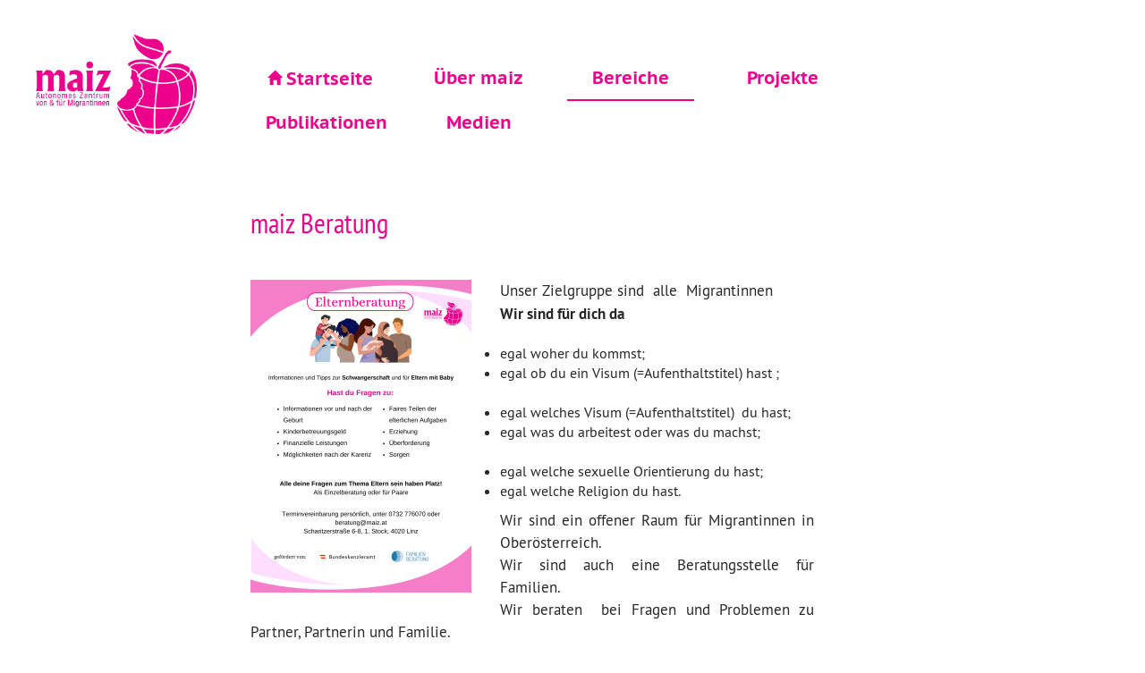

--- FILE ---
content_type: text/html; charset=UTF-8
request_url: http://www.maiz.at/de-ls/node/27
body_size: 4858
content:
<!DOCTYPE html>
<html  lang="de-ls" dir="ltr" prefix="content: http://purl.org/rss/1.0/modules/content/  dc: http://purl.org/dc/terms/  foaf: http://xmlns.com/foaf/0.1/  og: http://ogp.me/ns#  rdfs: http://www.w3.org/2000/01/rdf-schema#  schema: http://schema.org/  sioc: http://rdfs.org/sioc/ns#  sioct: http://rdfs.org/sioc/types#  skos: http://www.w3.org/2004/02/skos/core#  xsd: http://www.w3.org/2001/XMLSchema# ">
  <head>
    <meta charset="utf-8" />
<meta name="title" content="maiz Beratung | maiz" />
<meta name="description" content="Wir sind ein offener Raum für Migrantinnen in Oberösterreich. Wir sind auch eine Beratungsstelle für Familien. Wir beraten  bei Fragen und Problemen zu Partner, Partnerin und Familie." />
<meta name="Generator" content="Drupal 8 (https://www.drupal.org)" />
<meta name="MobileOptimized" content="width" />
<meta name="HandheldFriendly" content="true" />
<meta name="viewport" content="width=device-width, initial-scale=1.0" />
<link rel="alternate" hreflang="de" href="http://www.maiz.at/de/bereiche/maiz-beratung" />
<link rel="alternate" hreflang="en" href="http://www.maiz.at/en/areas/counseling" />
<link rel="alternate" hreflang="es" href="http://www.maiz.at/es/areas/asecoria" />
<link rel="alternate" hreflang="de-ls" href="http://www.maiz.at/de-ls/node/27" />
<link rel="shortcut icon" href="/sites/default/files/maiz_favicon_0.ico" type="image/vnd.microsoft.icon" />
<link rel="canonical" href="/de-ls/node/27" />
<link rel="shortlink" href="/de-ls/node/27" />
<link rel="revision" href="/de-ls/node/27" />

    <title>maiz Beratung | maiz</title>
    <link rel="stylesheet" href="/core/modules/system/css/components/align.module.css?t1yqru" media="all" />
<link rel="stylesheet" href="/core/modules/system/css/components/fieldgroup.module.css?t1yqru" media="all" />
<link rel="stylesheet" href="/core/modules/system/css/components/container-inline.module.css?t1yqru" media="all" />
<link rel="stylesheet" href="/core/modules/system/css/components/clearfix.module.css?t1yqru" media="all" />
<link rel="stylesheet" href="/core/modules/system/css/components/details.module.css?t1yqru" media="all" />
<link rel="stylesheet" href="/core/modules/system/css/components/hidden.module.css?t1yqru" media="all" />
<link rel="stylesheet" href="/core/modules/system/css/components/item-list.module.css?t1yqru" media="all" />
<link rel="stylesheet" href="/core/modules/system/css/components/js.module.css?t1yqru" media="all" />
<link rel="stylesheet" href="/core/modules/system/css/components/nowrap.module.css?t1yqru" media="all" />
<link rel="stylesheet" href="/core/modules/system/css/components/position-container.module.css?t1yqru" media="all" />
<link rel="stylesheet" href="/core/modules/system/css/components/progress.module.css?t1yqru" media="all" />
<link rel="stylesheet" href="/core/modules/system/css/components/reset-appearance.module.css?t1yqru" media="all" />
<link rel="stylesheet" href="/core/modules/system/css/components/resize.module.css?t1yqru" media="all" />
<link rel="stylesheet" href="/core/modules/system/css/components/sticky-header.module.css?t1yqru" media="all" />
<link rel="stylesheet" href="/core/modules/system/css/components/system-status-counter.css?t1yqru" media="all" />
<link rel="stylesheet" href="/core/modules/system/css/components/system-status-report-counters.css?t1yqru" media="all" />
<link rel="stylesheet" href="/core/modules/system/css/components/system-status-report-general-info.css?t1yqru" media="all" />
<link rel="stylesheet" href="/core/modules/system/css/components/tablesort.module.css?t1yqru" media="all" />
<link rel="stylesheet" href="/core/modules/system/css/components/tree-child.module.css?t1yqru" media="all" />
<link rel="stylesheet" href="/themes/maiz_bs/css/style.css?t1yqru" media="all" />
<link rel="stylesheet" href="/themes/maiz_bs/css/fonts.css?t1yqru" media="all" />

    
<!--[if lte IE 8]>
<script src="/core/assets/vendor/html5shiv/html5shiv.min.js?v=3.7.3"></script>
<![endif]-->

  </head>
  <body class="path-node page-node-type-page has-glyphicons">
    <a href="#main-content" class="visually-hidden focusable skip-link">
      Skip to main content
    </a>
    
      <div class="dialog-off-canvas-main-canvas" data-off-canvas-main-canvas>
              <header class="navbar navbar-default container" id="navbar" role="banner">
            <div class="navbar-header">
          <div class="region region-navigation">
          <a class="logo navbar-btn pull-left" href="/de-ls" title="Home" rel="home">
      <img src="/sites/default/files/maiz_logo-03_rosa_transparent.png" alt="Home" />
    </a>
      
  </div>

                          <button type="button" class="navbar-toggle" data-toggle="collapse" data-target="#navbar-collapse">
            <span class="sr-only">Toggle navigation</span>
            <span class="icon-bar"></span>
            <span class="icon-bar"></span>
            <span class="icon-bar"></span>
          </button>
              </div>

                    <div id="navbar-collapse" class="navbar-collapse collapse">
            <div class="region region-navigation-collapsible">
    <nav role="navigation" aria-labelledby="block-hauptnavigation-7-menu" id="block-hauptnavigation-7">
            
  <h2 class="visually-hidden" id="block-hauptnavigation-7-menu">Hauptnavigation exp</h2>
  

        
              <ul class="menu nav">
              <li>

	                <a href="/de-ls" class="glyphicon glyphicon-home" data-drupal-link-system-path="&lt;front&gt;">Startseite</a>
	
              </li>
          <li>

	                <a href="/de-ls/node/4" data-drupal-link-system-path="node/4">Über maiz</a>
	
                                <ul class="submenu">
              <li>

	                <a href="/de-ls/node/1222" class="glyphicon glyphicon-home" data-drupal-link-system-path="node/1222">Team</a>
	
              </li>
          <li>

	                <a href="/de-ls/node/1654" title="Prinzipien" data-drupal-link-system-path="node/1654">Prinzipien</a>
	
              </li>
          <li>

	                <a href="/de-ls/node/1221" data-drupal-link-system-path="node/1221">Geschichte</a>
	
              </li>
        </ul>
  
              </li>
          <li>

	                <a href="/de-ls/node/15" data-drupal-link-system-path="node/15">Bereiche</a>
	
                                <ul class="submenu">
              <li>

	                <a href="/de-ls/node/27" class="glyphicon glyphicon-home is-active" data-drupal-link-system-path="node/27">Beratung</a>
	
              </li>
          <li>

	                <a href="/de-ls/node/1528" data-drupal-link-system-path="node/1528">Sex &amp; Work</a>
	
              </li>
          <li>

	                <a href="/de-ls/node/20" data-drupal-link-system-path="node/20">Kultur</a>
	
              </li>
          <li>

	                <a href="/de-ls/node/1081" data-drupal-link-system-path="node/1081">Jugend</a>
	
              </li>
          <li>

	                <a href="/de-ls/node/16" data-drupal-link-system-path="node/16">Bildung</a>
	
              </li>
          <li>

	                <a href="/de-ls/node/19" data-drupal-link-system-path="node/19">Forschung</a>
	
              </li>
        </ul>
  
              </li>
          <li>

	                <a href="/de-ls/projekte" data-drupal-link-system-path="projekte">Projekte</a>
	
              </li>
          <li>

	                <a href="/de-ls/publikationen" data-drupal-link-system-path="node/34">Publikationen</a>
	
                                <ul class="submenu">
              <li>

	                <a href="/de-ls/publikationen/cupiditas" class="glyphicon glyphicon-home" data-drupal-link-system-path="publikationen/cupiditas">Cupiditas</a>
	
              </li>
          <li>

	                <a href="/de-ls/node/64" data-drupal-link-system-path="node/64">migrazine</a>
	
              </li>
          <li>

	                <a href="/de-ls/publikationen/maizone" data-drupal-link-system-path="publikationen/maizone">Maizone</a>
	
              </li>
          <li>

	                <a href="/de-ls/publikationen/jahresberichte" data-drupal-link-system-path="publikationen/jahresberichte">Jahresberichte</a>
	
              </li>
          <li>

	                <a href="/de-ls/publikationen/von-maiz" data-drupal-link-system-path="publikationen/von-maiz">Texte von maiz</a>
	
              </li>
          <li>

	                <a href="/de-ls/publikationen/ueber-maiz" data-drupal-link-system-path="publikationen/ueber-maiz">Texte über maiz</a>
	
              </li>
        </ul>
  
              </li>
          <li>

	                <a href="/de-ls/node/1302" data-drupal-link-system-path="node/1302">Medien</a>
	
                                <ul class="submenu">
              <li>

	                <a href="/de-ls/medien/audio" class="glyphicon glyphicon-home" data-drupal-link-system-path="medien/audio">Audio</a>
	
              </li>
          <li>

	                <a href="/de-ls/medien/video" data-drupal-link-system-path="medien/video">Video</a>
	
              </li>
          <li>

	                <a href="/de-ls/medien/fotogalerie" data-drupal-link-system-path="medien/fotogalerie">Fotogalerie</a>
	
              </li>
          <li>

	                <a href="/de-ls/medien/newsletter" data-drupal-link-system-path="medien/newsletter">Newsletter</a>
	
              </li>
        </ul>
  
              </li>
        </ul>
  


  </nav>

  </div>

        </div>
                </header>
  
  <div role="main" class="main-container container js-quickedit-main-content">
    <div class="row">

                              <div class="col-sm-12" role="heading">
              <div class="region region-header">
      


  </div>

          </div>
              
            
                  <section class="col-sm-8">

                
                
                
                                      
                  
                          <a id="main-content"></a>
            <div class="region region-content">
        <h1 class="page-header"><span property="schema:name">maiz Beratung</span>
</h1>

  <article data-history-node-id="27" role="article" about="/de-ls/node/27" typeof="schema:WebPage" class="page is-promoted full clearfix">

  
      <span property="schema:name" content="maiz Beratung" class="hidden"></span>


  
  <div class="content">
    
            <div class="field field--name-field-image field--type-image field--label-hidden field--item">  <img src="/sites/default/files/styles/mediumlarge/public/images/page_images/ekp_vorlage.png?itok=51Tlh9oi" width="247" height="350" alt="" typeof="foaf:Image" class="img-responsive" />


</div>
      
            <div property="schema:text" class="field field--name-body field--type-text-with-summary field--label-hidden field--item"><p>Unser Zielgruppe sind  alle  Migrantinnen<br />
<strong>Wir sind für dich da</strong></p>
<ul>
<li>egal woher du kommst;</li>
<li>egal ob du ein Visum (=Aufenthaltstitel) hast ;<br />
	 </li>
<li>egal welches Visum (=Aufenthaltstitel)  du hast;</li>
<li>egal was du arbeitest oder was du machst;<br />
	 </li>
<li>egal welche sexuelle Orientierung du hast;</li>
<li>egal welche Religion du hast.</li>
</ul>
<p>Wir sind ein offener Raum für Migrantinnen in Oberösterreich.<br />
Wir sind auch eine Beratungsstelle für Familien.<br />
Wir beraten  bei Fragen und Problemen zu Partner, Partnerin und Familie.<br />
In bestimmten Situationen können auch Männer zusammen mit den Frauen zu Familienberatung kommen.</p>
<p> </p>
<p> </p>
</div>
      
  </div>

</article>


  </div>

              </section>

                              <aside class="col-sm-4" role="complementary">
            
          </aside>
                  </div>
  </div>

      <footer class="footer container" role="contentinfo">
        <div class="region region-footer">
    <section id="block-maiz" class="block block-block-content block-block-content1c69f01c-2a64-4ce1-b684-ba97c1fa54a3 clearfix">
  
      <h2 class="block-title">maiz</h2>
    

      
            <div class="field field--name-body field--type-text-with-summary field--label-hidden field--item"><p>autonomes zentrum von<br />
&amp; für migrantinnen</p>

<p>Scharitzerstraße 6-8 / 1. Stock<br />
4020 Linz</p>

<p><strong>Öffnungszeiten</strong>:<br />
MO 9 - 14 Uhr<br />
DI   9 - 14 Uhr<br />
MI   9 - 14 Uhr<br />
DO - FR  Geschlossen</p></div>
      
  </section>

<section id="block-kontakt" class="block block-block-content block-block-content36f85f87-b066-4223-9040-bd9fc78ffcdf clearfix">
  
      <h2 class="block-title">Kontakt</h2>
    

      
            <div class="field field--name-body field--type-text-with-summary field--label-hidden field--item"><p>+43 732 776070</p>

<p><a href="mailto:beratung@maiz.at">beratung@maiz.at</a><br />
<a href="mailto:maiz@servus.at">maiz@servus.at</a></p></div>
      
  </section>

<section id="block-socialmedia" class="block block-block-content block-block-content70eaa8ad-276d-4653-98cf-2f9bac44393f clearfix">
  
      <h2 class="block-title">Social Media</h2>
    

      
            <div class="field field--name-body field--type-text-with-summary field--label-hidden field--item"><p>Instagram:</p>

<p><a href="https://www.instagram.com/vereinmaiz/">@vereinmaiz</a> <a href="https://www.instagram.com/maiz_sxxwork?utm_source=ig_web_button_share_sheet&amp;igsh=ZDNlZDc0MzIxNw==">@maiz_sxxwork</a></p>

<p><a href="https://www.instagram.com/maiz_jugend/">@maiz_jugend</a> <a href="https://www.instagram.com/migrazine">@migrazine</a></p>

<p>Twitter: @sexwork_m</p>

<p>Vimeo:<a href="https://vimeo.com/vereinmaiz"> /vereinmaiz</a></p></div>
      
  </section>

<nav role="navigation" aria-labelledby="block-maiz-bs-footermenu1-menu" id="block-maiz-bs-footermenu1">
      
  <h2 id="block-maiz-bs-footermenu1-menu">Organisation</h2>
  

        
      <ul class="menu menu--footer nav">
                      <li class="first">
                                        <a href="/de-ls/node/813" data-drupal-link-system-path="node/813">AGB</a>
              </li>
                      <li>
                                        <a href="/de-ls/node/57" data-drupal-link-system-path="node/57">Impressum</a>
              </li>
                      <li>
                                        <a href="/de-ls/node/1375" data-drupal-link-system-path="node/1375">Ihre Unterstützung</a>
              </li>
                      <li class="last">
                                        <a href="/de-ls/node/1415" data-drupal-link-system-path="node/1415">Datenschutzerklärung</a>
              </li>
        </ul>
  

  </nav>
<section id="block-spende-2" class="block block-block-content block-block-contentfb077112-3df4-4eb6-baf7-d3c54ffe78c6 clearfix">
  
      <h2 class="block-title">Spende</h2>
    

      
            <div class="field field--name-body field--type-text-with-summary field--label-hidden field--item"><p>HYPO Oberösterreich<br />
BIC OBLAAT2L<br />
IBAN AT46 5400 0000 0037 7747</p>

<p>Wir danken für Ihre solidarische Spende!</p></div>
      
  </section>

<section id="block-newsletter" class="block block-block-content block-block-contentd3eb347c-0c08-45cf-a467-ed74a112d8a2 clearfix">
  
      <h2 class="block-title">Newsletter</h2>
    

      
            <div class="field field--name-body field--type-text-with-summary field--label-hidden field--item"><p><a href="https://newsletter.maiz.at/subscription/SJUjQ78oO?fid=1">Newsletter Anmeldung hier!</a></p></div>
      
  </section>

<div class="search-block-form block block-search block-search-form-block" data-drupal-selector="search-block-form" id="block-maiz-bs-search" role="search">
  
      <h2 class="visually-hidden">Search</h2>
    
      <form action="/de-ls/search/node" method="get" id="search-block-form" accept-charset="UTF-8">
  <div class="form-item js-form-item form-type-search js-form-type-search form-item-keys js-form-item-keys form-no-label form-group">
      <label for="edit-keys" class="control-label sr-only">Search</label>
  
  
  <div class="input-group"><input title="Enter the terms you wish to search for." data-drupal-selector="edit-keys" class="form-search form-control" placeholder="Search" type="search" id="edit-keys" name="keys" value="" size="15" maxlength="128" data-toggle="tooltip" /><span class="input-group-btn"><button type="submit" value="Search" class="button js-form-submit form-submit btn-primary btn icon-only" name=""><span class="sr-only">Search</span><span class="icon glyphicon glyphicon-search" aria-hidden="true"></span></button></span></div>

  
  
  </div>
<div class="form-actions form-group js-form-wrapper form-wrapper" data-drupal-selector="edit-actions" id="edit-actions"></div>

</form>

  </div>
<section id="block-hostedby" class="block block-block-content block-block-contentf0b7a15e-d483-42d0-af8c-744811ad76af clearfix">
  
    

      
            <div class="field field--name-body field--type-text-with-summary field--label-hidden field--item"><p>hosted by <a href="http://core.servus.at">servus.at</a> | powered by <a href="http://drupal.org">Drupal</a></p></div>
      
  </section>


  </div>

    </footer>
  
  </div>

    
    <script type="application/json" data-drupal-selector="drupal-settings-json">{"path":{"baseUrl":"\/","scriptPath":null,"pathPrefix":"de-ls\/","currentPath":"node\/27","currentPathIsAdmin":false,"isFront":false,"currentLanguage":"de-ls"},"pluralDelimiter":"\u0003","bootstrap":{"forms_has_error_value_toggle":1,"modal_animation":1,"modal_backdrop":"true","modal_focus_input":1,"modal_keyboard":1,"modal_select_text":1,"modal_show":1,"modal_size":"","popover_enabled":1,"popover_animation":1,"popover_auto_close":1,"popover_container":"body","popover_content":"","popover_delay":"0","popover_html":0,"popover_placement":"right","popover_selector":"","popover_title":"","popover_trigger":"click","popover_trigger_autoclose":1,"tooltip_enabled":1,"tooltip_animation":1,"tooltip_container":"body","tooltip_delay":"0","tooltip_html":0,"tooltip_placement":"auto left","tooltip_selector":"","tooltip_trigger":"hover"},"ajaxTrustedUrl":{"\/de-ls\/search\/node":true},"user":{"uid":0,"permissionsHash":"60778fb689bdf03f15ffd2b741c8589ecc27a5eda3e0cb9ef344708aa6dd9688"}}</script>
<script src="/core/assets/vendor/domready/ready.min.js?v=1.0.8"></script>
<script src="/core/assets/vendor/jquery/jquery.min.js?v=3.2.1"></script>
<script src="/core/assets/vendor/underscore/underscore-min.js?v=1.8.3"></script>
<script src="/core/misc/drupalSettingsLoader.js?v=8.6.10"></script>
<script src="/core/misc/drupal.js?v=8.6.10"></script>
<script src="/core/misc/drupal.init.js?v=8.6.10"></script>
<script src="/modules/bootstrap/js/drupal.bootstrap.js?t1yqru"></script>
<script src="/modules/bootstrap/js/attributes.js?t1yqru"></script>
<script src="/modules/bootstrap/js/theme.js?t1yqru"></script>
<script src="/themes/maiz_bs/bootstrap/assets/javascripts/bootstrap/affix.js?t1yqru"></script>
<script src="/themes/maiz_bs/bootstrap/assets/javascripts/bootstrap/alert.js?t1yqru"></script>
<script src="/themes/maiz_bs/bootstrap/assets/javascripts/bootstrap/button.js?t1yqru"></script>
<script src="/themes/maiz_bs/bootstrap/assets/javascripts/bootstrap/carousel.js?t1yqru"></script>
<script src="/themes/maiz_bs/bootstrap/assets/javascripts/bootstrap/collapse.js?t1yqru"></script>
<script src="/themes/maiz_bs/bootstrap/assets/javascripts/bootstrap/dropdown.js?t1yqru"></script>
<script src="/themes/maiz_bs/bootstrap/assets/javascripts/bootstrap/modal.js?t1yqru"></script>
<script src="/themes/maiz_bs/bootstrap/assets/javascripts/bootstrap/tooltip.js?t1yqru"></script>
<script src="/themes/maiz_bs/bootstrap/assets/javascripts/bootstrap/popover.js?t1yqru"></script>
<script src="/themes/maiz_bs/bootstrap/assets/javascripts/bootstrap/scrollspy.js?t1yqru"></script>
<script src="/themes/maiz_bs/bootstrap/assets/javascripts/bootstrap/tab.js?t1yqru"></script>
<script src="/themes/maiz_bs/bootstrap/assets/javascripts/bootstrap/transition.js?t1yqru"></script>
<script src="/modules/bootstrap/js/popover.js?t1yqru"></script>
<script src="/modules/bootstrap/js/tooltip.js?t1yqru"></script>

  </body>
</html>
